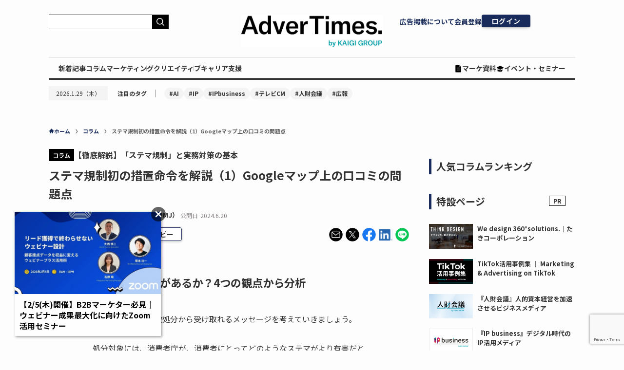

--- FILE ---
content_type: text/html; charset=utf-8
request_url: https://www.google.com/recaptcha/api2/anchor?ar=1&k=6LfDq-YpAAAAAFY63IHQ3Z_0KNl4ihiQ1lmrMV5I&co=aHR0cHM6Ly93d3cuYWR2ZXJ0aW1lcy5jb206NDQz&hl=en&v=N67nZn4AqZkNcbeMu4prBgzg&size=invisible&anchor-ms=20000&execute-ms=30000&cb=zdc63i7pyj
body_size: 48667
content:
<!DOCTYPE HTML><html dir="ltr" lang="en"><head><meta http-equiv="Content-Type" content="text/html; charset=UTF-8">
<meta http-equiv="X-UA-Compatible" content="IE=edge">
<title>reCAPTCHA</title>
<style type="text/css">
/* cyrillic-ext */
@font-face {
  font-family: 'Roboto';
  font-style: normal;
  font-weight: 400;
  font-stretch: 100%;
  src: url(//fonts.gstatic.com/s/roboto/v48/KFO7CnqEu92Fr1ME7kSn66aGLdTylUAMa3GUBHMdazTgWw.woff2) format('woff2');
  unicode-range: U+0460-052F, U+1C80-1C8A, U+20B4, U+2DE0-2DFF, U+A640-A69F, U+FE2E-FE2F;
}
/* cyrillic */
@font-face {
  font-family: 'Roboto';
  font-style: normal;
  font-weight: 400;
  font-stretch: 100%;
  src: url(//fonts.gstatic.com/s/roboto/v48/KFO7CnqEu92Fr1ME7kSn66aGLdTylUAMa3iUBHMdazTgWw.woff2) format('woff2');
  unicode-range: U+0301, U+0400-045F, U+0490-0491, U+04B0-04B1, U+2116;
}
/* greek-ext */
@font-face {
  font-family: 'Roboto';
  font-style: normal;
  font-weight: 400;
  font-stretch: 100%;
  src: url(//fonts.gstatic.com/s/roboto/v48/KFO7CnqEu92Fr1ME7kSn66aGLdTylUAMa3CUBHMdazTgWw.woff2) format('woff2');
  unicode-range: U+1F00-1FFF;
}
/* greek */
@font-face {
  font-family: 'Roboto';
  font-style: normal;
  font-weight: 400;
  font-stretch: 100%;
  src: url(//fonts.gstatic.com/s/roboto/v48/KFO7CnqEu92Fr1ME7kSn66aGLdTylUAMa3-UBHMdazTgWw.woff2) format('woff2');
  unicode-range: U+0370-0377, U+037A-037F, U+0384-038A, U+038C, U+038E-03A1, U+03A3-03FF;
}
/* math */
@font-face {
  font-family: 'Roboto';
  font-style: normal;
  font-weight: 400;
  font-stretch: 100%;
  src: url(//fonts.gstatic.com/s/roboto/v48/KFO7CnqEu92Fr1ME7kSn66aGLdTylUAMawCUBHMdazTgWw.woff2) format('woff2');
  unicode-range: U+0302-0303, U+0305, U+0307-0308, U+0310, U+0312, U+0315, U+031A, U+0326-0327, U+032C, U+032F-0330, U+0332-0333, U+0338, U+033A, U+0346, U+034D, U+0391-03A1, U+03A3-03A9, U+03B1-03C9, U+03D1, U+03D5-03D6, U+03F0-03F1, U+03F4-03F5, U+2016-2017, U+2034-2038, U+203C, U+2040, U+2043, U+2047, U+2050, U+2057, U+205F, U+2070-2071, U+2074-208E, U+2090-209C, U+20D0-20DC, U+20E1, U+20E5-20EF, U+2100-2112, U+2114-2115, U+2117-2121, U+2123-214F, U+2190, U+2192, U+2194-21AE, U+21B0-21E5, U+21F1-21F2, U+21F4-2211, U+2213-2214, U+2216-22FF, U+2308-230B, U+2310, U+2319, U+231C-2321, U+2336-237A, U+237C, U+2395, U+239B-23B7, U+23D0, U+23DC-23E1, U+2474-2475, U+25AF, U+25B3, U+25B7, U+25BD, U+25C1, U+25CA, U+25CC, U+25FB, U+266D-266F, U+27C0-27FF, U+2900-2AFF, U+2B0E-2B11, U+2B30-2B4C, U+2BFE, U+3030, U+FF5B, U+FF5D, U+1D400-1D7FF, U+1EE00-1EEFF;
}
/* symbols */
@font-face {
  font-family: 'Roboto';
  font-style: normal;
  font-weight: 400;
  font-stretch: 100%;
  src: url(//fonts.gstatic.com/s/roboto/v48/KFO7CnqEu92Fr1ME7kSn66aGLdTylUAMaxKUBHMdazTgWw.woff2) format('woff2');
  unicode-range: U+0001-000C, U+000E-001F, U+007F-009F, U+20DD-20E0, U+20E2-20E4, U+2150-218F, U+2190, U+2192, U+2194-2199, U+21AF, U+21E6-21F0, U+21F3, U+2218-2219, U+2299, U+22C4-22C6, U+2300-243F, U+2440-244A, U+2460-24FF, U+25A0-27BF, U+2800-28FF, U+2921-2922, U+2981, U+29BF, U+29EB, U+2B00-2BFF, U+4DC0-4DFF, U+FFF9-FFFB, U+10140-1018E, U+10190-1019C, U+101A0, U+101D0-101FD, U+102E0-102FB, U+10E60-10E7E, U+1D2C0-1D2D3, U+1D2E0-1D37F, U+1F000-1F0FF, U+1F100-1F1AD, U+1F1E6-1F1FF, U+1F30D-1F30F, U+1F315, U+1F31C, U+1F31E, U+1F320-1F32C, U+1F336, U+1F378, U+1F37D, U+1F382, U+1F393-1F39F, U+1F3A7-1F3A8, U+1F3AC-1F3AF, U+1F3C2, U+1F3C4-1F3C6, U+1F3CA-1F3CE, U+1F3D4-1F3E0, U+1F3ED, U+1F3F1-1F3F3, U+1F3F5-1F3F7, U+1F408, U+1F415, U+1F41F, U+1F426, U+1F43F, U+1F441-1F442, U+1F444, U+1F446-1F449, U+1F44C-1F44E, U+1F453, U+1F46A, U+1F47D, U+1F4A3, U+1F4B0, U+1F4B3, U+1F4B9, U+1F4BB, U+1F4BF, U+1F4C8-1F4CB, U+1F4D6, U+1F4DA, U+1F4DF, U+1F4E3-1F4E6, U+1F4EA-1F4ED, U+1F4F7, U+1F4F9-1F4FB, U+1F4FD-1F4FE, U+1F503, U+1F507-1F50B, U+1F50D, U+1F512-1F513, U+1F53E-1F54A, U+1F54F-1F5FA, U+1F610, U+1F650-1F67F, U+1F687, U+1F68D, U+1F691, U+1F694, U+1F698, U+1F6AD, U+1F6B2, U+1F6B9-1F6BA, U+1F6BC, U+1F6C6-1F6CF, U+1F6D3-1F6D7, U+1F6E0-1F6EA, U+1F6F0-1F6F3, U+1F6F7-1F6FC, U+1F700-1F7FF, U+1F800-1F80B, U+1F810-1F847, U+1F850-1F859, U+1F860-1F887, U+1F890-1F8AD, U+1F8B0-1F8BB, U+1F8C0-1F8C1, U+1F900-1F90B, U+1F93B, U+1F946, U+1F984, U+1F996, U+1F9E9, U+1FA00-1FA6F, U+1FA70-1FA7C, U+1FA80-1FA89, U+1FA8F-1FAC6, U+1FACE-1FADC, U+1FADF-1FAE9, U+1FAF0-1FAF8, U+1FB00-1FBFF;
}
/* vietnamese */
@font-face {
  font-family: 'Roboto';
  font-style: normal;
  font-weight: 400;
  font-stretch: 100%;
  src: url(//fonts.gstatic.com/s/roboto/v48/KFO7CnqEu92Fr1ME7kSn66aGLdTylUAMa3OUBHMdazTgWw.woff2) format('woff2');
  unicode-range: U+0102-0103, U+0110-0111, U+0128-0129, U+0168-0169, U+01A0-01A1, U+01AF-01B0, U+0300-0301, U+0303-0304, U+0308-0309, U+0323, U+0329, U+1EA0-1EF9, U+20AB;
}
/* latin-ext */
@font-face {
  font-family: 'Roboto';
  font-style: normal;
  font-weight: 400;
  font-stretch: 100%;
  src: url(//fonts.gstatic.com/s/roboto/v48/KFO7CnqEu92Fr1ME7kSn66aGLdTylUAMa3KUBHMdazTgWw.woff2) format('woff2');
  unicode-range: U+0100-02BA, U+02BD-02C5, U+02C7-02CC, U+02CE-02D7, U+02DD-02FF, U+0304, U+0308, U+0329, U+1D00-1DBF, U+1E00-1E9F, U+1EF2-1EFF, U+2020, U+20A0-20AB, U+20AD-20C0, U+2113, U+2C60-2C7F, U+A720-A7FF;
}
/* latin */
@font-face {
  font-family: 'Roboto';
  font-style: normal;
  font-weight: 400;
  font-stretch: 100%;
  src: url(//fonts.gstatic.com/s/roboto/v48/KFO7CnqEu92Fr1ME7kSn66aGLdTylUAMa3yUBHMdazQ.woff2) format('woff2');
  unicode-range: U+0000-00FF, U+0131, U+0152-0153, U+02BB-02BC, U+02C6, U+02DA, U+02DC, U+0304, U+0308, U+0329, U+2000-206F, U+20AC, U+2122, U+2191, U+2193, U+2212, U+2215, U+FEFF, U+FFFD;
}
/* cyrillic-ext */
@font-face {
  font-family: 'Roboto';
  font-style: normal;
  font-weight: 500;
  font-stretch: 100%;
  src: url(//fonts.gstatic.com/s/roboto/v48/KFO7CnqEu92Fr1ME7kSn66aGLdTylUAMa3GUBHMdazTgWw.woff2) format('woff2');
  unicode-range: U+0460-052F, U+1C80-1C8A, U+20B4, U+2DE0-2DFF, U+A640-A69F, U+FE2E-FE2F;
}
/* cyrillic */
@font-face {
  font-family: 'Roboto';
  font-style: normal;
  font-weight: 500;
  font-stretch: 100%;
  src: url(//fonts.gstatic.com/s/roboto/v48/KFO7CnqEu92Fr1ME7kSn66aGLdTylUAMa3iUBHMdazTgWw.woff2) format('woff2');
  unicode-range: U+0301, U+0400-045F, U+0490-0491, U+04B0-04B1, U+2116;
}
/* greek-ext */
@font-face {
  font-family: 'Roboto';
  font-style: normal;
  font-weight: 500;
  font-stretch: 100%;
  src: url(//fonts.gstatic.com/s/roboto/v48/KFO7CnqEu92Fr1ME7kSn66aGLdTylUAMa3CUBHMdazTgWw.woff2) format('woff2');
  unicode-range: U+1F00-1FFF;
}
/* greek */
@font-face {
  font-family: 'Roboto';
  font-style: normal;
  font-weight: 500;
  font-stretch: 100%;
  src: url(//fonts.gstatic.com/s/roboto/v48/KFO7CnqEu92Fr1ME7kSn66aGLdTylUAMa3-UBHMdazTgWw.woff2) format('woff2');
  unicode-range: U+0370-0377, U+037A-037F, U+0384-038A, U+038C, U+038E-03A1, U+03A3-03FF;
}
/* math */
@font-face {
  font-family: 'Roboto';
  font-style: normal;
  font-weight: 500;
  font-stretch: 100%;
  src: url(//fonts.gstatic.com/s/roboto/v48/KFO7CnqEu92Fr1ME7kSn66aGLdTylUAMawCUBHMdazTgWw.woff2) format('woff2');
  unicode-range: U+0302-0303, U+0305, U+0307-0308, U+0310, U+0312, U+0315, U+031A, U+0326-0327, U+032C, U+032F-0330, U+0332-0333, U+0338, U+033A, U+0346, U+034D, U+0391-03A1, U+03A3-03A9, U+03B1-03C9, U+03D1, U+03D5-03D6, U+03F0-03F1, U+03F4-03F5, U+2016-2017, U+2034-2038, U+203C, U+2040, U+2043, U+2047, U+2050, U+2057, U+205F, U+2070-2071, U+2074-208E, U+2090-209C, U+20D0-20DC, U+20E1, U+20E5-20EF, U+2100-2112, U+2114-2115, U+2117-2121, U+2123-214F, U+2190, U+2192, U+2194-21AE, U+21B0-21E5, U+21F1-21F2, U+21F4-2211, U+2213-2214, U+2216-22FF, U+2308-230B, U+2310, U+2319, U+231C-2321, U+2336-237A, U+237C, U+2395, U+239B-23B7, U+23D0, U+23DC-23E1, U+2474-2475, U+25AF, U+25B3, U+25B7, U+25BD, U+25C1, U+25CA, U+25CC, U+25FB, U+266D-266F, U+27C0-27FF, U+2900-2AFF, U+2B0E-2B11, U+2B30-2B4C, U+2BFE, U+3030, U+FF5B, U+FF5D, U+1D400-1D7FF, U+1EE00-1EEFF;
}
/* symbols */
@font-face {
  font-family: 'Roboto';
  font-style: normal;
  font-weight: 500;
  font-stretch: 100%;
  src: url(//fonts.gstatic.com/s/roboto/v48/KFO7CnqEu92Fr1ME7kSn66aGLdTylUAMaxKUBHMdazTgWw.woff2) format('woff2');
  unicode-range: U+0001-000C, U+000E-001F, U+007F-009F, U+20DD-20E0, U+20E2-20E4, U+2150-218F, U+2190, U+2192, U+2194-2199, U+21AF, U+21E6-21F0, U+21F3, U+2218-2219, U+2299, U+22C4-22C6, U+2300-243F, U+2440-244A, U+2460-24FF, U+25A0-27BF, U+2800-28FF, U+2921-2922, U+2981, U+29BF, U+29EB, U+2B00-2BFF, U+4DC0-4DFF, U+FFF9-FFFB, U+10140-1018E, U+10190-1019C, U+101A0, U+101D0-101FD, U+102E0-102FB, U+10E60-10E7E, U+1D2C0-1D2D3, U+1D2E0-1D37F, U+1F000-1F0FF, U+1F100-1F1AD, U+1F1E6-1F1FF, U+1F30D-1F30F, U+1F315, U+1F31C, U+1F31E, U+1F320-1F32C, U+1F336, U+1F378, U+1F37D, U+1F382, U+1F393-1F39F, U+1F3A7-1F3A8, U+1F3AC-1F3AF, U+1F3C2, U+1F3C4-1F3C6, U+1F3CA-1F3CE, U+1F3D4-1F3E0, U+1F3ED, U+1F3F1-1F3F3, U+1F3F5-1F3F7, U+1F408, U+1F415, U+1F41F, U+1F426, U+1F43F, U+1F441-1F442, U+1F444, U+1F446-1F449, U+1F44C-1F44E, U+1F453, U+1F46A, U+1F47D, U+1F4A3, U+1F4B0, U+1F4B3, U+1F4B9, U+1F4BB, U+1F4BF, U+1F4C8-1F4CB, U+1F4D6, U+1F4DA, U+1F4DF, U+1F4E3-1F4E6, U+1F4EA-1F4ED, U+1F4F7, U+1F4F9-1F4FB, U+1F4FD-1F4FE, U+1F503, U+1F507-1F50B, U+1F50D, U+1F512-1F513, U+1F53E-1F54A, U+1F54F-1F5FA, U+1F610, U+1F650-1F67F, U+1F687, U+1F68D, U+1F691, U+1F694, U+1F698, U+1F6AD, U+1F6B2, U+1F6B9-1F6BA, U+1F6BC, U+1F6C6-1F6CF, U+1F6D3-1F6D7, U+1F6E0-1F6EA, U+1F6F0-1F6F3, U+1F6F7-1F6FC, U+1F700-1F7FF, U+1F800-1F80B, U+1F810-1F847, U+1F850-1F859, U+1F860-1F887, U+1F890-1F8AD, U+1F8B0-1F8BB, U+1F8C0-1F8C1, U+1F900-1F90B, U+1F93B, U+1F946, U+1F984, U+1F996, U+1F9E9, U+1FA00-1FA6F, U+1FA70-1FA7C, U+1FA80-1FA89, U+1FA8F-1FAC6, U+1FACE-1FADC, U+1FADF-1FAE9, U+1FAF0-1FAF8, U+1FB00-1FBFF;
}
/* vietnamese */
@font-face {
  font-family: 'Roboto';
  font-style: normal;
  font-weight: 500;
  font-stretch: 100%;
  src: url(//fonts.gstatic.com/s/roboto/v48/KFO7CnqEu92Fr1ME7kSn66aGLdTylUAMa3OUBHMdazTgWw.woff2) format('woff2');
  unicode-range: U+0102-0103, U+0110-0111, U+0128-0129, U+0168-0169, U+01A0-01A1, U+01AF-01B0, U+0300-0301, U+0303-0304, U+0308-0309, U+0323, U+0329, U+1EA0-1EF9, U+20AB;
}
/* latin-ext */
@font-face {
  font-family: 'Roboto';
  font-style: normal;
  font-weight: 500;
  font-stretch: 100%;
  src: url(//fonts.gstatic.com/s/roboto/v48/KFO7CnqEu92Fr1ME7kSn66aGLdTylUAMa3KUBHMdazTgWw.woff2) format('woff2');
  unicode-range: U+0100-02BA, U+02BD-02C5, U+02C7-02CC, U+02CE-02D7, U+02DD-02FF, U+0304, U+0308, U+0329, U+1D00-1DBF, U+1E00-1E9F, U+1EF2-1EFF, U+2020, U+20A0-20AB, U+20AD-20C0, U+2113, U+2C60-2C7F, U+A720-A7FF;
}
/* latin */
@font-face {
  font-family: 'Roboto';
  font-style: normal;
  font-weight: 500;
  font-stretch: 100%;
  src: url(//fonts.gstatic.com/s/roboto/v48/KFO7CnqEu92Fr1ME7kSn66aGLdTylUAMa3yUBHMdazQ.woff2) format('woff2');
  unicode-range: U+0000-00FF, U+0131, U+0152-0153, U+02BB-02BC, U+02C6, U+02DA, U+02DC, U+0304, U+0308, U+0329, U+2000-206F, U+20AC, U+2122, U+2191, U+2193, U+2212, U+2215, U+FEFF, U+FFFD;
}
/* cyrillic-ext */
@font-face {
  font-family: 'Roboto';
  font-style: normal;
  font-weight: 900;
  font-stretch: 100%;
  src: url(//fonts.gstatic.com/s/roboto/v48/KFO7CnqEu92Fr1ME7kSn66aGLdTylUAMa3GUBHMdazTgWw.woff2) format('woff2');
  unicode-range: U+0460-052F, U+1C80-1C8A, U+20B4, U+2DE0-2DFF, U+A640-A69F, U+FE2E-FE2F;
}
/* cyrillic */
@font-face {
  font-family: 'Roboto';
  font-style: normal;
  font-weight: 900;
  font-stretch: 100%;
  src: url(//fonts.gstatic.com/s/roboto/v48/KFO7CnqEu92Fr1ME7kSn66aGLdTylUAMa3iUBHMdazTgWw.woff2) format('woff2');
  unicode-range: U+0301, U+0400-045F, U+0490-0491, U+04B0-04B1, U+2116;
}
/* greek-ext */
@font-face {
  font-family: 'Roboto';
  font-style: normal;
  font-weight: 900;
  font-stretch: 100%;
  src: url(//fonts.gstatic.com/s/roboto/v48/KFO7CnqEu92Fr1ME7kSn66aGLdTylUAMa3CUBHMdazTgWw.woff2) format('woff2');
  unicode-range: U+1F00-1FFF;
}
/* greek */
@font-face {
  font-family: 'Roboto';
  font-style: normal;
  font-weight: 900;
  font-stretch: 100%;
  src: url(//fonts.gstatic.com/s/roboto/v48/KFO7CnqEu92Fr1ME7kSn66aGLdTylUAMa3-UBHMdazTgWw.woff2) format('woff2');
  unicode-range: U+0370-0377, U+037A-037F, U+0384-038A, U+038C, U+038E-03A1, U+03A3-03FF;
}
/* math */
@font-face {
  font-family: 'Roboto';
  font-style: normal;
  font-weight: 900;
  font-stretch: 100%;
  src: url(//fonts.gstatic.com/s/roboto/v48/KFO7CnqEu92Fr1ME7kSn66aGLdTylUAMawCUBHMdazTgWw.woff2) format('woff2');
  unicode-range: U+0302-0303, U+0305, U+0307-0308, U+0310, U+0312, U+0315, U+031A, U+0326-0327, U+032C, U+032F-0330, U+0332-0333, U+0338, U+033A, U+0346, U+034D, U+0391-03A1, U+03A3-03A9, U+03B1-03C9, U+03D1, U+03D5-03D6, U+03F0-03F1, U+03F4-03F5, U+2016-2017, U+2034-2038, U+203C, U+2040, U+2043, U+2047, U+2050, U+2057, U+205F, U+2070-2071, U+2074-208E, U+2090-209C, U+20D0-20DC, U+20E1, U+20E5-20EF, U+2100-2112, U+2114-2115, U+2117-2121, U+2123-214F, U+2190, U+2192, U+2194-21AE, U+21B0-21E5, U+21F1-21F2, U+21F4-2211, U+2213-2214, U+2216-22FF, U+2308-230B, U+2310, U+2319, U+231C-2321, U+2336-237A, U+237C, U+2395, U+239B-23B7, U+23D0, U+23DC-23E1, U+2474-2475, U+25AF, U+25B3, U+25B7, U+25BD, U+25C1, U+25CA, U+25CC, U+25FB, U+266D-266F, U+27C0-27FF, U+2900-2AFF, U+2B0E-2B11, U+2B30-2B4C, U+2BFE, U+3030, U+FF5B, U+FF5D, U+1D400-1D7FF, U+1EE00-1EEFF;
}
/* symbols */
@font-face {
  font-family: 'Roboto';
  font-style: normal;
  font-weight: 900;
  font-stretch: 100%;
  src: url(//fonts.gstatic.com/s/roboto/v48/KFO7CnqEu92Fr1ME7kSn66aGLdTylUAMaxKUBHMdazTgWw.woff2) format('woff2');
  unicode-range: U+0001-000C, U+000E-001F, U+007F-009F, U+20DD-20E0, U+20E2-20E4, U+2150-218F, U+2190, U+2192, U+2194-2199, U+21AF, U+21E6-21F0, U+21F3, U+2218-2219, U+2299, U+22C4-22C6, U+2300-243F, U+2440-244A, U+2460-24FF, U+25A0-27BF, U+2800-28FF, U+2921-2922, U+2981, U+29BF, U+29EB, U+2B00-2BFF, U+4DC0-4DFF, U+FFF9-FFFB, U+10140-1018E, U+10190-1019C, U+101A0, U+101D0-101FD, U+102E0-102FB, U+10E60-10E7E, U+1D2C0-1D2D3, U+1D2E0-1D37F, U+1F000-1F0FF, U+1F100-1F1AD, U+1F1E6-1F1FF, U+1F30D-1F30F, U+1F315, U+1F31C, U+1F31E, U+1F320-1F32C, U+1F336, U+1F378, U+1F37D, U+1F382, U+1F393-1F39F, U+1F3A7-1F3A8, U+1F3AC-1F3AF, U+1F3C2, U+1F3C4-1F3C6, U+1F3CA-1F3CE, U+1F3D4-1F3E0, U+1F3ED, U+1F3F1-1F3F3, U+1F3F5-1F3F7, U+1F408, U+1F415, U+1F41F, U+1F426, U+1F43F, U+1F441-1F442, U+1F444, U+1F446-1F449, U+1F44C-1F44E, U+1F453, U+1F46A, U+1F47D, U+1F4A3, U+1F4B0, U+1F4B3, U+1F4B9, U+1F4BB, U+1F4BF, U+1F4C8-1F4CB, U+1F4D6, U+1F4DA, U+1F4DF, U+1F4E3-1F4E6, U+1F4EA-1F4ED, U+1F4F7, U+1F4F9-1F4FB, U+1F4FD-1F4FE, U+1F503, U+1F507-1F50B, U+1F50D, U+1F512-1F513, U+1F53E-1F54A, U+1F54F-1F5FA, U+1F610, U+1F650-1F67F, U+1F687, U+1F68D, U+1F691, U+1F694, U+1F698, U+1F6AD, U+1F6B2, U+1F6B9-1F6BA, U+1F6BC, U+1F6C6-1F6CF, U+1F6D3-1F6D7, U+1F6E0-1F6EA, U+1F6F0-1F6F3, U+1F6F7-1F6FC, U+1F700-1F7FF, U+1F800-1F80B, U+1F810-1F847, U+1F850-1F859, U+1F860-1F887, U+1F890-1F8AD, U+1F8B0-1F8BB, U+1F8C0-1F8C1, U+1F900-1F90B, U+1F93B, U+1F946, U+1F984, U+1F996, U+1F9E9, U+1FA00-1FA6F, U+1FA70-1FA7C, U+1FA80-1FA89, U+1FA8F-1FAC6, U+1FACE-1FADC, U+1FADF-1FAE9, U+1FAF0-1FAF8, U+1FB00-1FBFF;
}
/* vietnamese */
@font-face {
  font-family: 'Roboto';
  font-style: normal;
  font-weight: 900;
  font-stretch: 100%;
  src: url(//fonts.gstatic.com/s/roboto/v48/KFO7CnqEu92Fr1ME7kSn66aGLdTylUAMa3OUBHMdazTgWw.woff2) format('woff2');
  unicode-range: U+0102-0103, U+0110-0111, U+0128-0129, U+0168-0169, U+01A0-01A1, U+01AF-01B0, U+0300-0301, U+0303-0304, U+0308-0309, U+0323, U+0329, U+1EA0-1EF9, U+20AB;
}
/* latin-ext */
@font-face {
  font-family: 'Roboto';
  font-style: normal;
  font-weight: 900;
  font-stretch: 100%;
  src: url(//fonts.gstatic.com/s/roboto/v48/KFO7CnqEu92Fr1ME7kSn66aGLdTylUAMa3KUBHMdazTgWw.woff2) format('woff2');
  unicode-range: U+0100-02BA, U+02BD-02C5, U+02C7-02CC, U+02CE-02D7, U+02DD-02FF, U+0304, U+0308, U+0329, U+1D00-1DBF, U+1E00-1E9F, U+1EF2-1EFF, U+2020, U+20A0-20AB, U+20AD-20C0, U+2113, U+2C60-2C7F, U+A720-A7FF;
}
/* latin */
@font-face {
  font-family: 'Roboto';
  font-style: normal;
  font-weight: 900;
  font-stretch: 100%;
  src: url(//fonts.gstatic.com/s/roboto/v48/KFO7CnqEu92Fr1ME7kSn66aGLdTylUAMa3yUBHMdazQ.woff2) format('woff2');
  unicode-range: U+0000-00FF, U+0131, U+0152-0153, U+02BB-02BC, U+02C6, U+02DA, U+02DC, U+0304, U+0308, U+0329, U+2000-206F, U+20AC, U+2122, U+2191, U+2193, U+2212, U+2215, U+FEFF, U+FFFD;
}

</style>
<link rel="stylesheet" type="text/css" href="https://www.gstatic.com/recaptcha/releases/N67nZn4AqZkNcbeMu4prBgzg/styles__ltr.css">
<script nonce="vXrTHBEbz865riU6eVL-HA" type="text/javascript">window['__recaptcha_api'] = 'https://www.google.com/recaptcha/api2/';</script>
<script type="text/javascript" src="https://www.gstatic.com/recaptcha/releases/N67nZn4AqZkNcbeMu4prBgzg/recaptcha__en.js" nonce="vXrTHBEbz865riU6eVL-HA">
      
    </script></head>
<body><div id="rc-anchor-alert" class="rc-anchor-alert"></div>
<input type="hidden" id="recaptcha-token" value="[base64]">
<script type="text/javascript" nonce="vXrTHBEbz865riU6eVL-HA">
      recaptcha.anchor.Main.init("[\x22ainput\x22,[\x22bgdata\x22,\x22\x22,\[base64]/[base64]/[base64]/[base64]/[base64]/UltsKytdPUU6KEU8MjA0OD9SW2wrK109RT4+NnwxOTI6KChFJjY0NTEyKT09NTUyOTYmJk0rMTxjLmxlbmd0aCYmKGMuY2hhckNvZGVBdChNKzEpJjY0NTEyKT09NTYzMjA/[base64]/[base64]/[base64]/[base64]/[base64]/[base64]/[base64]\x22,\[base64]\\u003d\\u003d\x22,\x22woHChVjDt8Kqf0/CusO1RR/DhsObVAs4wrx/wrsuwqvCgkvDucOPw7ssdsOqPcONPsKseMOtTMO8dsKlB8KBwoEAwoIDwpoAwo5+csKLcXvCsMKCZBsCXREJAsOTbcKTJcKxwp9zenLCtE/CtEPDl8OFw4tkTzTDmMK7wrbCnsOawovCvcOYw7lhUMK9Lw4Gwp/[base64]/DpXbCksKowrHDuAVUGk/DvMOoTkkdCsKNZRoewrfDjyHCn8KNLmvCr8OaEcOJw5zCpMOxw5fDncKDwp/ClEROwo8/L8KPw7YFwrl0woLCognDhcO0bi7CpMOla37DocOgbXJCJMOIR8Kgwo/CvMOlw5XDoV4cC0DDscKswoN0wovDlmLCucKuw6PDmsOzwrM4w4bDoMKKSRzDlxhQNgXDuiJmw5RBNmnDvSvCrcK8XyHDtMKPwpoHIS1JG8OYG8Ktw43DmcKqwpfCpkUzSFLCgMOZD8KfwoZodWLCjcKpwo/DoxEPWgjDrMO4SMKdwp7CqRVewrtywoDCoMOhScOyw5/CiVbClyEPw4nDvAxDwqbDm8KvwrXCt8KOWsOVwpHCvlTCo3DCq3F0w6XDqmrCvcKZJmYMZ8OUw4DDli9JJRHDo8OwDMKUwpjDszTDsMOTH8OED0JbVcOXd8OufCcMUMOMIsKYwrXCmMKMwofDmRRIw4djw7/DgsOqDMKPW8KIKcOeF8OoacKrw73Dt3PCkmPDj1p+KcKuw7jCg8O2wqjDpcKgcsO+wo3Dp0MEAirClgXDrwNHJcKmw4bDuRLDk2Y8HcOBwrtvwphSQinCjEUpQ8KmwoPCm8Ouw45ua8KRJcKcw6x0wqUhwrHDgsKMwpMdTHbCv8K4wps1wp0CO8OrUMKhw5/DqDU7Y8OzB8Kyw7zDjsOPVC9Kw6fDnQzDgjvCjQNVMFMsHTLDn8O6IwoTwoXCpXnCm2jCiMKCwprDmcKTcy/CnATCoCNhf1/[base64]/Cs8OfwptbJ8OvDVVFCcKlfcK5RRd1KiDCvXPDlsOuw7HCmhd+wo4bcngbw6YzwrRQw7zCp0/Dk2Fxw6s2dXHCt8K8w6/CpMOWKH9KZcK7Mlsnw5c1WcOAd8ObRsKKwoomw5jDj8KLw79Mw6FlXMK7w6bCnE3DmCBQw43Cs8K3EMKfwp9CNwLCkBXCu8K6HcOwOMOiOyPCvWInPcKIw4/Cn8OswrZhw7zCiMKIe8OeZndtGsKqPgJQb2PCscKRw6oawrvDhjjDjcKYUcKaw7Q0f8KYw6XCpMKnQAbDuGPDqcKmccOmw5XChy/[base64]/CkW3CtcO7BgnDhMKjw7XCvsOSUWLCncOgwpsbQGDDlsKiwrJ+wp/[base64]/[base64]/Dl8KXwpHDqMOrZsKUemwnw6DCkUVywpAWZ8KOeFXCqcOswp/CmcO2w5TDs8OUd8KOXMO8wpnCtnTCkcK2wq8POWhtw53Ds8OaXcKKMMK+DcOswr03Th04Uy4fRUjCrFLDn3/CncOYwqjDllTDtMOubsKzVsOyMDwlwrUJPFcZwqgawr3CkcOawr9wDXLCpcOiw5HCtGvDrcK6wrxAO8Obwqt+DcOOSQ7CpAdqwoxnYG7DkwzCvBrCuMOfC8KlMi3Cv8Opwr/[base64]/U8OtMwsaw4JqME7DsMKaHMKfw60YwqQMw7MSwoXDqsKQwpzDkGUIK1PClMOzw6LDi8KKwqDDtgBdwpFKw7HDlyXCmsObRsOiwr/[base64]/w7t8csOCwqNhMsKdwpY3wrY0FcK2I8KUw6PDnsKrwrAUBlfDi0fCmEVyAUc4w6wPwrLCgcKww5YZV8Oaw6nCmCPCnWrClEPChMOqwpg7w43CmcOHZ8OrNMKcwqgYw70YDA/Dv8OKwrzCicKWDmPDp8K/[base64]/CpcKOaMKQw6fCp3rCoMOiw6HCjsOSZAFmdMKBw4wNw5vCocOxwqnCqTPCjcKyw7Q+LMO8wrJ5AcK6wohFK8OrIcOTw5ovPsKWZMOmworCnSY5wrZ6w54KwrAcR8Khw65Xwr0/w4Fvw6TClsKUwo8FN2HDq8OJw5wKS8Kmw502wpw6w6nCmGPCmm1TwpHDlcONw4Qkw7Q1AcK1a8KawrTCmSbCjwXDl1/CkcKQBMKsScKpNcO1bMOaw5sIw4/[base64]/CvcO0w7cYX8KNQkcNw7prw5/[base64]/Dm8O9w7tdw7PCihDCu8KDV8OjwqdPw5Ebw4dPBcOVZR/DvzpYw6nCg8OCQXHCixZYwr4lFMOXw7HDhwnCicKtcxjDjsKmQHDDrMOEECfChTXDh3AGbMORw6l7w7zCkyjCocK1w7/CpsKoW8KewrNwwrnCs8OMwpwHwqXCmMKTQsKbw5A6R8K/IwxgwqDCk8K/w749N3rDtR3CmRI4Uhluw7fCocOjwofCjsKSVMKqw5vDlEgjOMK9wpRSwozCnMKvIR/Cv8Kqw4bChDNZw67CilN6w5AQD8Kcw4sEKcOqSMKxDMOcJcOJw4/[base64]/eRgFX1Iqw6cSVjhZaMOGScOxUMOewo7Dv8Kqw4Vlw4JpesOvwqw7V1Udw4bDr0cdX8OZS14RwpLDmMOVw5E+w7bDmcOwb8O0w7HDhjPCiMOmMcOKw7fDkVrCmA7CmsOcwrglworDhl/Cj8ORXMOAJn7Dm8O4A8K/L8OZw58Owqhrw70fPFnCqlXCogrCicOyAn9SVXrCjDt3w6oaPlnDvMK/YxxDNMKzw64xw7bClE/DvcKmw6puw4TDhcOywo56VcOYwoJCw63DuMO1LGnCkDTCjcOlwrNhTwbCi8O6Hj/Dm8OcbcK6YzhTW8KhwpDCrMKMOUvDncOTwpkwZ0rDosOzcnXCs8K4U1/DlMKxwrVAwqfDpEzDmSl8w68YFsKqwpJ8w7x8DsOsfVRTZ1o+dsO2fmJbVMOdw55JfGTDghHCtS9cYS4awrbDqMO5XMOCw5pGDcO8wqMOTEvCjVTClkJowppVwqfCuRHCjcKdw6PDuCHDu0zClxdBfcOUcsK+wqkqZF/DhcKDA8KowrbClC4Ow47Ds8KSfzdQwoAmS8KKw7tVw7bDmGDDpHvDp3jDnkAZw5VccTHCs0LDu8KYw7t0dinCm8KWUj0SwpfDl8Kmw4PDrFJpQsKcwox/w7MYIcOmdsOMA8KVw4EXKMOiNsKrUcOYwqvCksKdYRoKaBxyKCJEw6k7wqvDpMO3OMOpTyPCm8KnS2xjU8OlCMKPwoLDs8ODMhZBw6/[base64]/[base64]/DvMKRRGHCqCLDiVErwqUZCsOYw4Zfwp/CjHxXw5PDn8KIwpNcGsK0wonCml/Do8KGw6tNAiwuwr7Cl8OHwqPCnxASen4/HGvCtsKWwq/DvMOywodPwqIrw5vDhcKZw7pSNHfCsWLDoGFQUWbDtMKmPMODEmF1w6PDpm44SADCusKkw48yZcKqSSB4YF9Gwr8/[base64]/DpXzDrMK+woXDq0k4VUkKw6sswqQMw5LCmVTDjcK2wrDDkzgEBxE3wrAABCsYeRTCvMO0NMK4F1BqAyDDicOcCHvDrcOMcWLDg8KDL8Ovw5UxwqYLUQjDvMKtwp/[base64]/KAAWw5jCsXYbC8K/EsOnQA3DiEx/KMKOw7EARcOlwqdSQMKywrDCgWklZH1REh0vE8Kvw5DDgMKdWMKqw4RIw4bCqiXClzRYw7zCgX/[base64]/w6Z9w4Ykw53Co3pDM3nCmzzDixR9PkYTLMO0W0skwqlJTSxTRHzDkFIDwrXDp8KcwoQMEhHDtWcCwqIWw7DCvCAsccKSaTtVwoN5P8OTw7oQw5HCoAQgwrfCmMOXYTvDqQTDgiZOw5ElSsKmw6oGwq/CncOJw5bCuhRKZsK4ecKvKCfCvknDp8OPwoBCWsOhw4tsScKOw4kAw7tCfMK2Wm3DjUDDrcKpInFKw6UsHXPCuVhAw5/[base64]/QR1ewoTCgsO8wodww5NwD1Qew7nDjWvDisOobGzCiMOYw5TCmgvDqE3DicKsdcOgaMKkUsKOw6FIwol3CmXCp8OmUsO5PxFSdsKiI8Kkw6HCpMOrw7hPe0DCv8OJwqh3VsKaw6bDv1LDkVZIwqAOw4opwobCkkwFw5jDkW/Dt8Oubn8va0Ehw6/Di0Qbw4hjMD9xfDtTwqFDw5bCgz7DkQ3Co1R7w7wZw4obw4JSZ8KEcl3DlGDDv8KzwrZrC0sywo/DsCs2W8OPLcKvBMODY3MOC8KaHx1twqURw7RLesKiwpnCssOBTMO/w7/Cp2JWCAzCh1jDmMO8SUvDgsOEBhB+NMKzwoIgOkjDtHDClRrDh8KmImDDt8O6woc4CjFABmbDn1/DisOzPW5Sw65CfXTDgcOtwpVVw5FkIsK1w78hw4/[base64]/DlsKbw6HDkgTDhhDCqSxLwrEuwr/DrcK1wojCozoEwrvDtW7CocKaw4ABw7LDq27CuU0WLH1ZHgXDncO2wocMwrTChRXDmMKdw50cw4XDs8OOHsKZH8KkET7CjXV/w7HCjMKgw5PCnsKuQcOuKhJAwqF5ERnDkcOHwq8/w6DDmifCpGHCrsOWYMOrw4QAw5ZzBk7CpknDtApHLxfCsnvDiMOCGDLDiAZ8w5bDg8Osw7nCl05ow6NMK2rCgDBCwo7DjcOTXsO5Qzg/[base64]/[base64]/Cv23CnsOkBcKJw6QzVMO7LibDnMKQw7/[base64]/Cv8OYw4sNwpLDnsKEw5h7ESbDjMKpbMK4P8O+VsKRT8Opc8KDdl9EYBDClGDCusKrEX/Cv8KIwqvCgsKvw4XDpEHDq3xHwrrCpnF0A3TDjiEYw5fCgj/[base64]/Dg8OUInRjwqLDkMKWWnXCtToSworCiHgMLW94O0xEwol7YxJVw63CkihgdUXDo03CrsOYwoZhw7PDksOLQMOFwpc8wojCrRlAwqbDg1nCtT5/[base64]/[base64]/woBGwpZvw4XCgsK/LEtZEMKOCMKTMCjDvAvDpMOnw7dbwoc4wr7Cu0t5Sy7CgsO3wq/DqMKSw43ClwgKRFgsw4MFw4bCnWUsFkfCrWrDpcOHw4XDj23Cv8OrC1PCr8KiREnDg8OSw6E8VcOPw5jCp0vDj8OfM8KFecOUwpPDokfCicKXHsOSw7TDjVdfw5QLS8OawpTCgGEhwp8hwofCr1/[base64]/CicKlHMOjfWDCoMK4w61dwpUZfsOmF17Ds2rCisKbwodpVMKEVCIow5zCr8Opw5N6w7DDqsO6esOjDUpSwoptAkpSwol/[base64]/[base64]/DvU/[base64]/CuCsfwpzDqW1MG1vCpWIGw7AnwrXDsitkw6sDaznDjMKGwobCjCnDl8ONwpJbS8K1PsOqWT0jw5XDhRfCisOsVTJzOWxuSn/[base64]/DjsOGw5E8w47DpFrDo8OqKyI1Uzwqw5k/UMKbw6TDjUEfw7LCvz4kXCfDuMORw5PCrMO8wqQBw7LDpXZ9w57CqcONLMKkw4QxwoXDnTHDhcO3P2FFA8KUwpcwQGkDw6g/NUA0D8O7C8ONw67DgMONKAE4eRlrJMKMw619wq5oFjbCkCgIw5jDtSokwrkcw4jCtloZZVnDlsOCwoZqL8OzwoTDvUnDkcOlwp/[base64]/Cp8OlYsOsRsKqwrUwwqo4NcKHw48RXcKsw6wKw4vDl2LDjWRWcB3DpyE9HcOfwr/[base64]/CqjjCocKowocvw68bVkYmwqXCugs1w6LDicKJwp7Cn3oNw4bDkVh1RBx/w4toW8KKwpvCqE3DtHvDncOvw4MYwoNIfcOKw6HCqgw3w6FVBkQAwqtoJiIedWtYwpkxUsK8VMKlDHYtcMO1bnTCmE/CkiDCi8Osw7bCjcKfwqk9wpw4RcKtDcOtHi54wrtRwqRuPBDDrsOAK1l6wrHCjWTCsgrCkELCvknDvsOGw4Ewwqhdw6ZpPTLCgl3DrTHDksOKcik5dMOnXGQ3enrDsUISDzPCrlwfHsK0wqlPGH4xZjbCuMK1Hkx2w6TDq1XChsOywqxOEWXDjMO+AV/DgyAWdMKSYHwUw7rCizTDvMKXwpF2wqQYfsO+UVTDqsKrw4EyTgLDhMKIbzrCl8K5cMOSwrrCmj0mwonCpWZBw5UtDMKwaU/CgRLDoBvCssOTM8OSwrYVcMOFKMOPIcObKsKbW1rCo2V+dsKmfsKEbRUkwq7Dq8Oxwo0nR8O8VlTDqsOUw7nCgXcfV8Oewohqwo8Ow6zCgCE8OsKywotAMMO4wrcnZkRAw5HDhsKKM8K3wpHDisKEC8KlNiXDt8OywrpCw4fDvMKJwobDmcK/RsOrIh4gwpgxW8KKJMO9fAc+wrUFHSbDkWA6NGUlw7TCrcKZwpd/wq7CisOlBz/CpjvDv8OVE8OpwpnCtGDCuMK4CsOFB8KLX3JSw4gZaMKoE8O5N8K5w5LDtg/CvsOCw4A4fcK3CEHDvEZ3w4USV8OjKChfYcOwwoRCFnzCiWbDiG3CsFLCk2Zbw7Uow7zDr0DDlnsGw7J0w5/[base64]/DhBTDisOzKsOmb2ZFRcKQVQDCrMOufsO8w4RTXMO6O1rChyFrW8Kuw63DuH3DisO/AD4LWErDmCp5w6szRcKqw4DDjD9awo46woLCiAjCpHDDulvDisKVw55yF8KJDsOjw4Fwwp7DkjzDqcKLwoTDicO3IMKgccOuFTExwpnClDXChx/DlX5Hw4JGwrrCqMOOw7dvOcK8d8Ouw4rDjcKDecKpwr3ColvCml/CoBzCs09qw4ZweMKXwq9cTkoawprDl0UldyLDnSLCgsK3aRNtw5fDsRXCnVlqw5RxwpTDjsO5wpgiIsKKMsKyA8OQw74TwoLCpzEoNcKEKsKqw7vCiMKIwrzCu8KrdMKvwpTDn8OSw43CrcKWw60fwoohFCY4YsKWw5zDhMO4E0BCTAYpw5k/MD/[base64]/CjcOHw4rDoxlCOjhYbTMTwpzDosObwqDCicKmw7XCiXnCuQ4HXSRzDMK+DFXDoSI/[base64]/CuUMsw6J3wrtfHSnCiMK8B1MuIRB0w4fDijlZwpDDjcKzdx3ChMK8w5nDnnfDpDzCl8KCwpDDhsK1w4cgMcOgwrrCpxnCtgbChyLCqQA+wr0vw47DjxfDqTocG8KnT8K0w7xQw5xmTA3Crik9wodSPMO5Ojd/wro+wo1vw5J5w5jDvsKpw4PCtsKrw7kAw58rw5rCk8KIfznDssO/[base64]/ChMOAw5wSZ8K+wqxLb1zDtVfCszjCrg3DslYWTVDCksO/w63DrMOOwoTDgl4pU3bCjwddcMKww6fCqcKbwoHCoA/DkhYZXlUJLC1uXE/CnWPCl8KcwpTCi8KmEcKKwrXDoMObc1LDq3XDr1LDnsOXKMOrwrzDvcKUw4LDicKTJBtnwopYw4bDn3pfwp/ChcONw6saw65MwoHChsKCeGPDmxbDp8OXwq0Dw4MxQ8Kjw7XCkW/Ds8O6w5jDucOBYDzDncO4w6TDgAvDscKaXEjCgHAmw6vCocKQwqsbOMKmw4zCjU0Yw4JRw7bDhMOeSMKVewDCi8O/JWHDuz09wr7CjSJNwpg1w40vc07DvTV6wol/w7QFw49Ww4RIwpE4UFXDiRzDh8Ofw57CqMKrw7opw7wXwqxuwpDCm8OXIzNOw44ww5xNwpjCsRbDqsK2fsKELXnCrHJ2aMOAWVJDYsKcwp/DpinDlxBIw4NSwrLCncKiwph1HMKFw4kpw6haEDIyw6VRemIpw77DhjXDu8O1TsO8EsOOHikRXRJNwqXDisOxw75AB8O/wogZw6lKwqPDpsOgSyE0I0/CtMKcw7TCp3nDh8OjZsKyDsOffxzCqcK1fcO6AcKFRyfDmBU8f2PCrcOEM8KOw63DgcOnLcOGw4wrw5EdwrTDhT9/YF7Dgm7Cth4VEsOnKMKOXMOJF8KedsK8w7EEw6fDiQ7CusOmWcOjwpDCmF/[base64]/[base64]/CssOXwpHCpsKmdXgpMsKWw4oCwod5SWfCoFfCk8K9w4bDrMOnMsK8wp3Co8O/JxQlCS0ATsKZZ8OQw4fDn0DCpRgRwrHCm8Kcw7rDuyLDqnzDhyXConfCokdWw6UowqZQw4h9wqbChC4ow6B4w63Cj8O3dsKMwooFXcKvw47DvTrCnWREFFpTBsKbfV3Cm8O6w65FcgfCscKyFcKsCjN6wqRNYUo/[base64]/DsxUOwoHCpy58wrnDgggEX8KSF8K+DkLDqsO+wq7DkX/Dn00uWMKuw7PDr8KuLzbCksONBMODw4N9cmLCgygOw6DDrCsBw4Nqwqx9wq7CmsKhwoHCnR06wpPDtXkZOMOLLBVkL8O/HmtiwoIaw7UjCC7DinPCkcOvw4Nrw4TDk8KDw5IGwrJUw5RYw6bCksO4fsOxADpEEH/[base64]/wpzDlk1Dw7FrPsKbR8KKPcKFIsKiCMKTYU8sw7MjwqLDiC8fOgZBwqTChsK/EiV9wqLCuE8fwrxqw4LCnC7DoCvCgF7CmsOybMKUwqBDwpw1w6YrKsORwqzCtnUCcMORVkTDjVDDlMOdLEPDggUcQERPbcKvAB0EwpEEwr7DqVJjw5zDvMOaw6jCiS4bLsKtwpbDvMO/wpx1woAbJE4+NCDCgFfDvRfCuCDCmMKZQsKHwp3DmXHCsGYnw7sNL8KIaXrChMKKw5/[base64]/[base64]/wp7Drk4Ywp02woHCuV1Gw5rCsn/DmMOqwovDlsO1BsKnUkNKw5nDomd/DMKiw4oBwopSwp9dDylyDMK1w6NGJHdhw5pDw7jDh3UWXcOpfU0NBW/DlUXCvCMGwph+w4/CqsOjIcKcQk91XMOdEcK+wpMCwrVrPBzDkSR4HMKuQHvDmG7DpsO2wpYQQsKoR8O+woVSwopRw5nDvXN/w5c+wqNVZcOlNX0Nw5fCj8K/BzrDssOnw7pYwrd4woIya1XCii/DqHfDjl18MjVjasK1d8OPw7EILDPDqsKdw5bCoMKyGlzDoh3CqcOIT8KNLFTDmsKAw5Mmwroxwo3DmTI5worCkBHCmMOxwoNEITNQw54/wrrDscOvfR3DlDbCkcKIbMOMYVJUwrPCowbCgTUZbsO5w6JyQ8O7eXdOwqg6RcOOV8KYasOfNGw7wrsmwrfDrsOrwrrDn8Orwr9Xw5jDqcKWEsKMYcOBbybCp2/Cij7DiFBzwqLDt8O8w7cPwqjCgcKMA8OkwohSw7/CnMKEw7PDgsKIwrDDvk7CjATCgn9KBsK3IMO6fiZ/wopiwoZOwofDicO7GEXDtFk9NsOQMlzDq0UXWcOAwoPCj8K6wpjCuMOTUFrDncK3w6c+w6LDqV3DpBU/[base64]/CtxrCnANQIcO0w4vCnTXCnsKYScOEOMOrwoRMwrI/[base64]/ClUIAw7DDpgrCl2oqCMOQw5QPwrXCgm56EQfDh8O1wpQXPcK0w4LDk8O7UMO4wrAOVC3Ck2XCmhpgw5XChGNmZ8KaIHTDvyFFw5p1KcKOLcKkJsKsQ0UAwqsHwoN3w6B+w5R3woLDtA0jcyw6IMKWw79oK8OOwqfDmcO/T8Kiw6TDvCFHAsO0XcKlelbCtA5+wqJSw6zDoUxrbkJkw4DCl30+wqxbRcOGAcOGMDkDGyN9wrbCiWRmwpXCnWPCtU/DhcKqDm7CrlYFFcO1w7ctwo8gJsKiF3EGFcKpT8KXwr9zwowaZTpbL8Kmw4fCgcO8fMKAKBbDv8KYEMKTwpHCtsOIw5sSw4TDt8OQwqRqImojwr/DvsKlWTbDm8OTXMOLwpEZW8ONcR1RJRjDv8KvEcKsw73Cn8OYRlzCjCvDt3HCsRpQHMOMTcOnwrXDhsOpwoFnwqZOQFlmcsOiwqgYU8OHfw3Co8KMTVHDmh0GWUBwCVzCosKGwqg4TwjCrcKNLUTCi1zCmMKCwoImKsOVw6/[base64]/CjcO/bkPChcK5w5www51Vw444H8Kuw4tBw7ZdKA3DiD7CtcKtw7sDw5wWw5zCgsKtC8K8VBjDksKYAMOpAWHCkcKqLAHDpUh8cwTDni/DgFUaZ8OhSsKaw6fDosOnY8KWwoVowrQiTHFOwqsUw7bCg8OBZcKvw4M+wq8TPMKswoLCmMKqwpkTDMKrw6Rfw47CpB3CoMKqw7PCi8K/wptKEsKJBMKgw7PDkkbCgMOvwpVjASEsLkPDs8KaEVktdMObQ0PCtcKywpvDmwkjw6vDrWDCjEPCkBFDFMKtwq7DrVZrw5vDljdvwqHCoSXCvsOSJHsVwobDvsKRw4zDnkTCgsOiG8ORYQ8IFT97dsO/wqnDoB1BXzvDi8OIwr7DjsOxf8KLw5pgbzPClMOPZwk0wpjCrMK/[base64]/Cm8O1UMKBN8KwS8OXbcONwq4GX8KsaisnwrHDmEfCpsKaGMONwrIHI8OZT8OMw5phw5knwqjCksKTXwDDpQHCkhlWwrXCp0rDtMOdWsOCwrk/Q8K4CwZCw5Q0WMOOEBg2a0JJwpHCgsKjwqPDs3QiHcK+woNKGWDCqgU1eMOBacKVwr1rwpdgwrJjwpLDrMK5IcOXScOiwqXDtHTDoFw5w7nCiMKVD8KGZsOGScOBQ8OOd8KHXMOVfg0Yb8K6Pl5NSUU5wpQ9LsOmw5TCuMK/wrnCoFbDlhzDvcOuC8KkbHIuwqNkFRRWIsKLw6EhBsOnw4vCncO+N38DfMKewqvCm0Buw5TCoCDDpCoaw500HX5vwp7DhjRpI0DClR8wwrDChTbDkHANw6E1McOHw7zCuBnDr8K3wpcTwr7CqhUVwqx/[base64]/[base64]/DisK5IUMmXhTCngBOYcKGcGLDpcKrwp/CnzLCjcONw4/Ci8OowpcTa8K5M8KYB8OiwonDu141woVbwqTDtVY9D8ObTMKJeGvCpVsAMMKAwp/DgMOTMgsHZ23CuVjDpFrCtGd+H8KtQMO3d03CslzDhS/Dg2PDuMOTbMOAwoLCm8O8wqdYAjrDncO2E8O7wpLCrcKaZcKDRxMKOhXDmcOtTcOyBFIkw4t8w67DmDc6w5DDqMK7wrIhw6QTVHxqGwNSwp9LwrzCh0AfG8Kew6XCpS0pIzLDgy8OOMKAcMOfTDrDjsKFwrMoMcKXCnNCw7MXwo3DncOyKT/DgQ3DocKdHWxRw6bDksKKworCvsK9wqLDtX8UwonCqSPCt8OxPnB4aQcCw5HCssOqw5nDmMKawpBpLAZXWRgtwpHCvxbDjRDDt8Klw7fDm8KoTX3Dj2jCmsKWw4PDisKSwq8iOBfCsz5ENy/Ct8O5OGTCjlfCg8OEwqjCgUgbVSZxw4bDjVrCnDBnIFB0w7TDoBdteQFkCsKhScOVCifDv8KdF8K+w4EPXkZawqvCjcO/[base64]/CvcOwL8Oeby7DnMOKSMOnBsOtw41Qw4zCr8OdWEgoRMOsUjIiw6Vxw4xueSY1ZsOjExJuVsKtMiHDvHvCjsKpw61Kw6zCn8KCw63DhcKXUEsAwotueMKvUB3Dm8KawrtxTQpnwoXCsATDrSkoNMODwrBiw7lIQsO9b8O+wp/Dgk42cjx9UGjDknvCp23ClMO+wo/[base64]/wpp6woQWwonDq1MZMsKCwr9Gwr/[base64]/w7lLDxBWwpJRE8OYHsKZfMOiw6I2woRBSMO9w6pWI8KAw4E8w7BqQcKMX8OoDMKqPTd2w73CgSTDosOIwrPDi8OfTMKJSDUKKE1rdWQIw7AGQWHCksOFwr8vfD4Uw6lxK3jCgMKxw5vCgTXDu8OsXsOVIMKXwqseesKOdnoVTn1/[base64]/[base64]/[base64]/DuSpZwpsMwrfDgsOQMUXDmBHCjcOlNQ3CtcOSwoZ/AcOnw4oPw4EaFjgKecK2F13CksO+w5pUw7vCusKiw4ESRijDjkbCsTgow6d9woATLQgHw65UdR7DnhcCw4jDqcK/dBx3wqB/w7kDwrrDqTrCrWXCqcOCw7zChcK/IysZW8KXwq7CmDDDsw9FesOeLsK1wogzBsOhwoHCsMKjwrzDqcO0HhJGbh3DkwTCn8OXwqbCq1UYw5vChsOxAXTCo8KoasOpf8O1woTDkyPClCRjTFzCsG4GwrfCnDB7a8OySsK9eiHCklrCjVVJQcODR8K/wqDClkxww6rDqsKSwrotLjPCmmYxJmHDpS4dw5HDpWDCtjnCqiELwpUPwqXCvnpWD0cTVcKaMnQIWMO+wocBwpsYw49NwrYCcwjDpDlzA8OsY8KNw6/CnsONw57CrWcAU8Osw5gQT8ONKkA1fnQ7wp4Cwrp+wq7DmMKFYMOFwp3Dt8KlWzlIPEXDvsKrwpIqw5c8wrzDn2XChcKwwopcwpnCsD7ChcOgLAAQCifDhMO2SjVMwqrDhFfDg8OEw7pMaUUvwq4+d8KfRMOxw7YPwochRMKkw5DCpMOtBsK+wqdNQA/[base64]/woTCkxDDvgdGw7MELX3CvsOzH8KkMcOfb8OjAMKLwo91fGjCgizDuMKqAcK/w6fDkxDCsmszw6LClMOJwq7CqMKvHBfCi8Oxw4BMAxvDnMOuJlZzb3/DgcOOcRQPccOJCMKFKcKtw77CtsOXR8K/ecO2wrQ/[base64]/DisKsw4bCmxhrwp/[base64]/DkmvDsTLCkMKBGcOjKsO9wpY0w4fCqU/CucOvwrrDmsORRG9GwooSwrHDncKpw7kfP2Z5WsKXLBHCksO4fEnDvsK+U8K9VFPCgTYGX8Ktw5jCsQLDhMOKZEkdwo8AwqYSwpp8A1c/wptqw6LDqGdEGsOlZcKbw4FrUV0fI1DCjhEJw4LDuG3DrMKkRX7DlMOxA8O/wovDpMOBHsOUPMKQKjvCgMKwbxZowol8esKUYcOBw4DDs2YdCwPCkwoiw458wrEiZw4tPMKeeMK0wo8Hw7kdwo1UbMKrwoBiw510W8KUEcOBwqsnwo/CmMOQFldDXw3CjMOxwr/[base64]/DkMKswp9kw6AffHvDoCQawrPDmcKRw6vCvcKBw6xHRl0oNAcDSQTCtMOQY0Zzw7zCrl7ComVkw5AYwrcXw5TDtsO8wqE5w5XCvMK8wq/[base64]/[base64]/DscOnPsKtGMKDw67CsDUXwpLCuQnDscOpwpHCk8KmOsK/PQJ2w5HCm34JwqMWwq5tCGJbUG7DjsOxw7VidDARw4vDuAHCkBzDhxc0FmFCdywlwpQuw6/ClcOKwo/[base64]/wo5Iw7XDt8KkEcKgacKfVzbDqcKOw4B+FAfCr8OGGm/Diz3DrGDCgUwONR/CqwrDpUtuKm5dTsOfYMOBw4krZFHCrxVaLMKYaRx8wpVEw5jDsMO7ccK4wrbCrsKpw4VQw55yJcKWIUvDo8OibMKkwofDqyfDlsO9wpMBWcOCDBA\\u003d\x22],null,[\x22conf\x22,null,\x226LfDq-YpAAAAAFY63IHQ3Z_0KNl4ihiQ1lmrMV5I\x22,0,null,null,null,1,[21,125,63,73,95,87,41,43,42,83,102,105,109,121],[7059694,225],0,null,null,null,null,0,null,0,null,700,1,null,0,\[base64]/76lBhnEnQkZnOKMAhmv8xEZ\x22,0,1,null,null,1,null,0,0,null,null,null,0],\x22https://www.advertimes.com:443\x22,null,[3,1,1],null,null,null,1,3600,[\x22https://www.google.com/intl/en/policies/privacy/\x22,\x22https://www.google.com/intl/en/policies/terms/\x22],\x229R7/AOouzkUk8z45r/s80C8GLtgI8YcVY50O3mlzVd0\\u003d\x22,1,0,null,1,1769706701451,0,0,[195,103,105],null,[38,116,42],\x22RC-CaGvFYb-r-3PFA\x22,null,null,null,null,null,\x220dAFcWeA4tb_FP8yFOIumDEl7DEgbig7DAZD9qvdA4_SlAAZD66ZJ3NhLYAtuvpeT_GCJGKLTnieg7CQLUv4BfLBFRREoBt2CiXw\x22,1769789501584]");
    </script></body></html>

--- FILE ---
content_type: text/html; charset=utf-8
request_url: https://www.google.com/recaptcha/api2/aframe
body_size: -247
content:
<!DOCTYPE HTML><html><head><meta http-equiv="content-type" content="text/html; charset=UTF-8"></head><body><script nonce="qiNhmoF21wLn0OEXqqQZEQ">/** Anti-fraud and anti-abuse applications only. See google.com/recaptcha */ try{var clients={'sodar':'https://pagead2.googlesyndication.com/pagead/sodar?'};window.addEventListener("message",function(a){try{if(a.source===window.parent){var b=JSON.parse(a.data);var c=clients[b['id']];if(c){var d=document.createElement('img');d.src=c+b['params']+'&rc='+(localStorage.getItem("rc::a")?sessionStorage.getItem("rc::b"):"");window.document.body.appendChild(d);sessionStorage.setItem("rc::e",parseInt(sessionStorage.getItem("rc::e")||0)+1);localStorage.setItem("rc::h",'1769703104593');}}}catch(b){}});window.parent.postMessage("_grecaptcha_ready", "*");}catch(b){}</script></body></html>